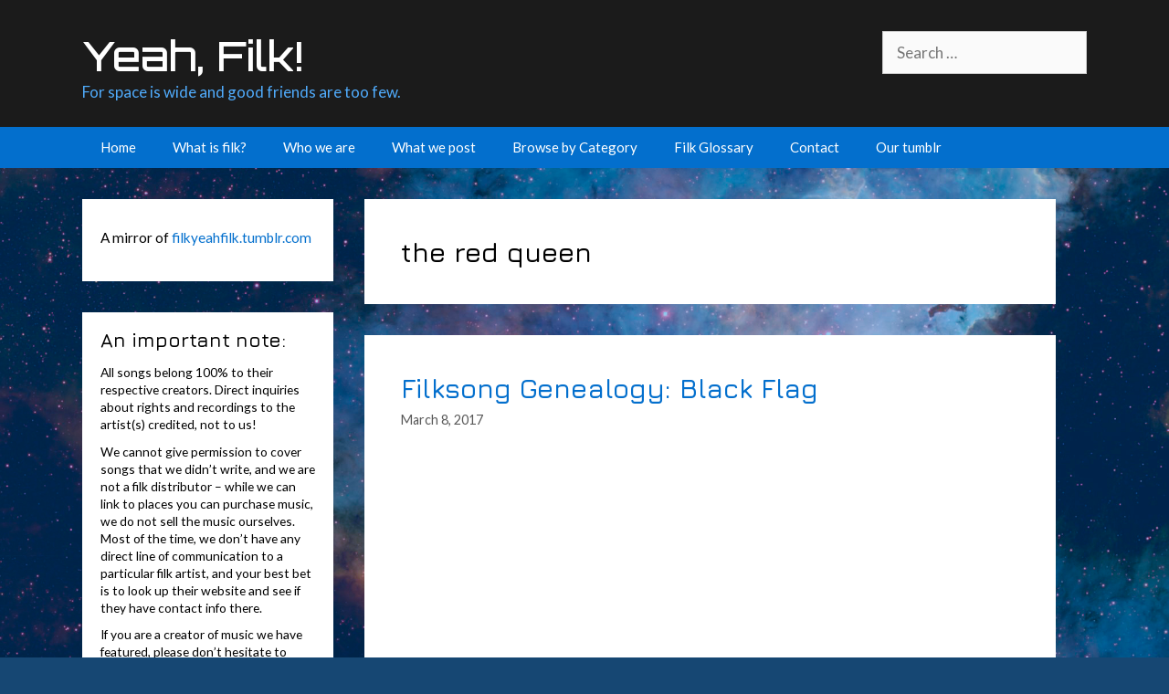

--- FILE ---
content_type: text/html; charset=UTF-8
request_url: https://filkyeahfilk.com/tag/the-red-queen/
body_size: 15489
content:
<!DOCTYPE html>
<html lang="en-US">
<head>
	<meta charset="UTF-8">
	<link rel="profile" href="https://gmpg.org/xfn/11">
	<title>the red queen &#8211; Yeah, Filk!</title>
<meta name='robots' content='max-image-preview:large' />
<meta name="viewport" content="width=device-width, initial-scale=1"><link rel='dns-prefetch' href='//secure.gravatar.com' />
<link rel='dns-prefetch' href='//stats.wp.com' />
<link rel='dns-prefetch' href='//fonts.googleapis.com' />
<link rel='dns-prefetch' href='//v0.wordpress.com' />
<link href='https://fonts.gstatic.com' crossorigin rel='preconnect' />
<link rel='preconnect' href='//i0.wp.com' />
<link rel='preconnect' href='//c0.wp.com' />
<link rel="alternate" type="application/rss+xml" title="Yeah, Filk! &raquo; Feed" href="https://filkyeahfilk.com/feed/" />
<link rel="alternate" type="application/rss+xml" title="Yeah, Filk! &raquo; Comments Feed" href="https://filkyeahfilk.com/comments/feed/" />
<link rel="alternate" type="application/rss+xml" title="Yeah, Filk! &raquo; the red queen Tag Feed" href="https://filkyeahfilk.com/tag/the-red-queen/feed/" />
<style id='wp-img-auto-sizes-contain-inline-css'>
img:is([sizes=auto i],[sizes^="auto," i]){contain-intrinsic-size:3000px 1500px}
/*# sourceURL=wp-img-auto-sizes-contain-inline-css */
</style>
<link rel='stylesheet' id='generate-fonts-css' href='//fonts.googleapis.com/css?family=Lato:100,100italic,300,300italic,regular,italic,700,700italic,900,900italic|Jura:300,regular,500,600' media='all' />
<style id='wp-emoji-styles-inline-css'>

	img.wp-smiley, img.emoji {
		display: inline !important;
		border: none !important;
		box-shadow: none !important;
		height: 1em !important;
		width: 1em !important;
		margin: 0 0.07em !important;
		vertical-align: -0.1em !important;
		background: none !important;
		padding: 0 !important;
	}
/*# sourceURL=wp-emoji-styles-inline-css */
</style>
<style id='wp-block-library-inline-css'>
:root{--wp-block-synced-color:#7a00df;--wp-block-synced-color--rgb:122,0,223;--wp-bound-block-color:var(--wp-block-synced-color);--wp-editor-canvas-background:#ddd;--wp-admin-theme-color:#007cba;--wp-admin-theme-color--rgb:0,124,186;--wp-admin-theme-color-darker-10:#006ba1;--wp-admin-theme-color-darker-10--rgb:0,107,160.5;--wp-admin-theme-color-darker-20:#005a87;--wp-admin-theme-color-darker-20--rgb:0,90,135;--wp-admin-border-width-focus:2px}@media (min-resolution:192dpi){:root{--wp-admin-border-width-focus:1.5px}}.wp-element-button{cursor:pointer}:root .has-very-light-gray-background-color{background-color:#eee}:root .has-very-dark-gray-background-color{background-color:#313131}:root .has-very-light-gray-color{color:#eee}:root .has-very-dark-gray-color{color:#313131}:root .has-vivid-green-cyan-to-vivid-cyan-blue-gradient-background{background:linear-gradient(135deg,#00d084,#0693e3)}:root .has-purple-crush-gradient-background{background:linear-gradient(135deg,#34e2e4,#4721fb 50%,#ab1dfe)}:root .has-hazy-dawn-gradient-background{background:linear-gradient(135deg,#faaca8,#dad0ec)}:root .has-subdued-olive-gradient-background{background:linear-gradient(135deg,#fafae1,#67a671)}:root .has-atomic-cream-gradient-background{background:linear-gradient(135deg,#fdd79a,#004a59)}:root .has-nightshade-gradient-background{background:linear-gradient(135deg,#330968,#31cdcf)}:root .has-midnight-gradient-background{background:linear-gradient(135deg,#020381,#2874fc)}:root{--wp--preset--font-size--normal:16px;--wp--preset--font-size--huge:42px}.has-regular-font-size{font-size:1em}.has-larger-font-size{font-size:2.625em}.has-normal-font-size{font-size:var(--wp--preset--font-size--normal)}.has-huge-font-size{font-size:var(--wp--preset--font-size--huge)}.has-text-align-center{text-align:center}.has-text-align-left{text-align:left}.has-text-align-right{text-align:right}.has-fit-text{white-space:nowrap!important}#end-resizable-editor-section{display:none}.aligncenter{clear:both}.items-justified-left{justify-content:flex-start}.items-justified-center{justify-content:center}.items-justified-right{justify-content:flex-end}.items-justified-space-between{justify-content:space-between}.screen-reader-text{border:0;clip-path:inset(50%);height:1px;margin:-1px;overflow:hidden;padding:0;position:absolute;width:1px;word-wrap:normal!important}.screen-reader-text:focus{background-color:#ddd;clip-path:none;color:#444;display:block;font-size:1em;height:auto;left:5px;line-height:normal;padding:15px 23px 14px;text-decoration:none;top:5px;width:auto;z-index:100000}html :where(.has-border-color){border-style:solid}html :where([style*=border-top-color]){border-top-style:solid}html :where([style*=border-right-color]){border-right-style:solid}html :where([style*=border-bottom-color]){border-bottom-style:solid}html :where([style*=border-left-color]){border-left-style:solid}html :where([style*=border-width]){border-style:solid}html :where([style*=border-top-width]){border-top-style:solid}html :where([style*=border-right-width]){border-right-style:solid}html :where([style*=border-bottom-width]){border-bottom-style:solid}html :where([style*=border-left-width]){border-left-style:solid}html :where(img[class*=wp-image-]){height:auto;max-width:100%}:where(figure){margin:0 0 1em}html :where(.is-position-sticky){--wp-admin--admin-bar--position-offset:var(--wp-admin--admin-bar--height,0px)}@media screen and (max-width:600px){html :where(.is-position-sticky){--wp-admin--admin-bar--position-offset:0px}}

/*# sourceURL=wp-block-library-inline-css */
</style><link rel='stylesheet' id='mediaelement-css' href='https://c0.wp.com/c/6.9/wp-includes/js/mediaelement/mediaelementplayer-legacy.min.css' media='all' />
<link rel='stylesheet' id='wp-mediaelement-css' href='https://c0.wp.com/c/6.9/wp-includes/js/mediaelement/wp-mediaelement.min.css' media='all' />
<style id='global-styles-inline-css'>
:root{--wp--preset--aspect-ratio--square: 1;--wp--preset--aspect-ratio--4-3: 4/3;--wp--preset--aspect-ratio--3-4: 3/4;--wp--preset--aspect-ratio--3-2: 3/2;--wp--preset--aspect-ratio--2-3: 2/3;--wp--preset--aspect-ratio--16-9: 16/9;--wp--preset--aspect-ratio--9-16: 9/16;--wp--preset--color--black: #000000;--wp--preset--color--cyan-bluish-gray: #abb8c3;--wp--preset--color--white: #ffffff;--wp--preset--color--pale-pink: #f78da7;--wp--preset--color--vivid-red: #cf2e2e;--wp--preset--color--luminous-vivid-orange: #ff6900;--wp--preset--color--luminous-vivid-amber: #fcb900;--wp--preset--color--light-green-cyan: #7bdcb5;--wp--preset--color--vivid-green-cyan: #00d084;--wp--preset--color--pale-cyan-blue: #8ed1fc;--wp--preset--color--vivid-cyan-blue: #0693e3;--wp--preset--color--vivid-purple: #9b51e0;--wp--preset--color--contrast: var(--contrast);--wp--preset--color--contrast-2: var(--contrast-2);--wp--preset--color--contrast-3: var(--contrast-3);--wp--preset--color--base: var(--base);--wp--preset--color--base-2: var(--base-2);--wp--preset--color--base-3: var(--base-3);--wp--preset--color--accent: var(--accent);--wp--preset--gradient--vivid-cyan-blue-to-vivid-purple: linear-gradient(135deg,rgb(6,147,227) 0%,rgb(155,81,224) 100%);--wp--preset--gradient--light-green-cyan-to-vivid-green-cyan: linear-gradient(135deg,rgb(122,220,180) 0%,rgb(0,208,130) 100%);--wp--preset--gradient--luminous-vivid-amber-to-luminous-vivid-orange: linear-gradient(135deg,rgb(252,185,0) 0%,rgb(255,105,0) 100%);--wp--preset--gradient--luminous-vivid-orange-to-vivid-red: linear-gradient(135deg,rgb(255,105,0) 0%,rgb(207,46,46) 100%);--wp--preset--gradient--very-light-gray-to-cyan-bluish-gray: linear-gradient(135deg,rgb(238,238,238) 0%,rgb(169,184,195) 100%);--wp--preset--gradient--cool-to-warm-spectrum: linear-gradient(135deg,rgb(74,234,220) 0%,rgb(151,120,209) 20%,rgb(207,42,186) 40%,rgb(238,44,130) 60%,rgb(251,105,98) 80%,rgb(254,248,76) 100%);--wp--preset--gradient--blush-light-purple: linear-gradient(135deg,rgb(255,206,236) 0%,rgb(152,150,240) 100%);--wp--preset--gradient--blush-bordeaux: linear-gradient(135deg,rgb(254,205,165) 0%,rgb(254,45,45) 50%,rgb(107,0,62) 100%);--wp--preset--gradient--luminous-dusk: linear-gradient(135deg,rgb(255,203,112) 0%,rgb(199,81,192) 50%,rgb(65,88,208) 100%);--wp--preset--gradient--pale-ocean: linear-gradient(135deg,rgb(255,245,203) 0%,rgb(182,227,212) 50%,rgb(51,167,181) 100%);--wp--preset--gradient--electric-grass: linear-gradient(135deg,rgb(202,248,128) 0%,rgb(113,206,126) 100%);--wp--preset--gradient--midnight: linear-gradient(135deg,rgb(2,3,129) 0%,rgb(40,116,252) 100%);--wp--preset--font-size--small: 13px;--wp--preset--font-size--medium: 20px;--wp--preset--font-size--large: 36px;--wp--preset--font-size--x-large: 42px;--wp--preset--spacing--20: 0.44rem;--wp--preset--spacing--30: 0.67rem;--wp--preset--spacing--40: 1rem;--wp--preset--spacing--50: 1.5rem;--wp--preset--spacing--60: 2.25rem;--wp--preset--spacing--70: 3.38rem;--wp--preset--spacing--80: 5.06rem;--wp--preset--shadow--natural: 6px 6px 9px rgba(0, 0, 0, 0.2);--wp--preset--shadow--deep: 12px 12px 50px rgba(0, 0, 0, 0.4);--wp--preset--shadow--sharp: 6px 6px 0px rgba(0, 0, 0, 0.2);--wp--preset--shadow--outlined: 6px 6px 0px -3px rgb(255, 255, 255), 6px 6px rgb(0, 0, 0);--wp--preset--shadow--crisp: 6px 6px 0px rgb(0, 0, 0);}:where(.is-layout-flex){gap: 0.5em;}:where(.is-layout-grid){gap: 0.5em;}body .is-layout-flex{display: flex;}.is-layout-flex{flex-wrap: wrap;align-items: center;}.is-layout-flex > :is(*, div){margin: 0;}body .is-layout-grid{display: grid;}.is-layout-grid > :is(*, div){margin: 0;}:where(.wp-block-columns.is-layout-flex){gap: 2em;}:where(.wp-block-columns.is-layout-grid){gap: 2em;}:where(.wp-block-post-template.is-layout-flex){gap: 1.25em;}:where(.wp-block-post-template.is-layout-grid){gap: 1.25em;}.has-black-color{color: var(--wp--preset--color--black) !important;}.has-cyan-bluish-gray-color{color: var(--wp--preset--color--cyan-bluish-gray) !important;}.has-white-color{color: var(--wp--preset--color--white) !important;}.has-pale-pink-color{color: var(--wp--preset--color--pale-pink) !important;}.has-vivid-red-color{color: var(--wp--preset--color--vivid-red) !important;}.has-luminous-vivid-orange-color{color: var(--wp--preset--color--luminous-vivid-orange) !important;}.has-luminous-vivid-amber-color{color: var(--wp--preset--color--luminous-vivid-amber) !important;}.has-light-green-cyan-color{color: var(--wp--preset--color--light-green-cyan) !important;}.has-vivid-green-cyan-color{color: var(--wp--preset--color--vivid-green-cyan) !important;}.has-pale-cyan-blue-color{color: var(--wp--preset--color--pale-cyan-blue) !important;}.has-vivid-cyan-blue-color{color: var(--wp--preset--color--vivid-cyan-blue) !important;}.has-vivid-purple-color{color: var(--wp--preset--color--vivid-purple) !important;}.has-black-background-color{background-color: var(--wp--preset--color--black) !important;}.has-cyan-bluish-gray-background-color{background-color: var(--wp--preset--color--cyan-bluish-gray) !important;}.has-white-background-color{background-color: var(--wp--preset--color--white) !important;}.has-pale-pink-background-color{background-color: var(--wp--preset--color--pale-pink) !important;}.has-vivid-red-background-color{background-color: var(--wp--preset--color--vivid-red) !important;}.has-luminous-vivid-orange-background-color{background-color: var(--wp--preset--color--luminous-vivid-orange) !important;}.has-luminous-vivid-amber-background-color{background-color: var(--wp--preset--color--luminous-vivid-amber) !important;}.has-light-green-cyan-background-color{background-color: var(--wp--preset--color--light-green-cyan) !important;}.has-vivid-green-cyan-background-color{background-color: var(--wp--preset--color--vivid-green-cyan) !important;}.has-pale-cyan-blue-background-color{background-color: var(--wp--preset--color--pale-cyan-blue) !important;}.has-vivid-cyan-blue-background-color{background-color: var(--wp--preset--color--vivid-cyan-blue) !important;}.has-vivid-purple-background-color{background-color: var(--wp--preset--color--vivid-purple) !important;}.has-black-border-color{border-color: var(--wp--preset--color--black) !important;}.has-cyan-bluish-gray-border-color{border-color: var(--wp--preset--color--cyan-bluish-gray) !important;}.has-white-border-color{border-color: var(--wp--preset--color--white) !important;}.has-pale-pink-border-color{border-color: var(--wp--preset--color--pale-pink) !important;}.has-vivid-red-border-color{border-color: var(--wp--preset--color--vivid-red) !important;}.has-luminous-vivid-orange-border-color{border-color: var(--wp--preset--color--luminous-vivid-orange) !important;}.has-luminous-vivid-amber-border-color{border-color: var(--wp--preset--color--luminous-vivid-amber) !important;}.has-light-green-cyan-border-color{border-color: var(--wp--preset--color--light-green-cyan) !important;}.has-vivid-green-cyan-border-color{border-color: var(--wp--preset--color--vivid-green-cyan) !important;}.has-pale-cyan-blue-border-color{border-color: var(--wp--preset--color--pale-cyan-blue) !important;}.has-vivid-cyan-blue-border-color{border-color: var(--wp--preset--color--vivid-cyan-blue) !important;}.has-vivid-purple-border-color{border-color: var(--wp--preset--color--vivid-purple) !important;}.has-vivid-cyan-blue-to-vivid-purple-gradient-background{background: var(--wp--preset--gradient--vivid-cyan-blue-to-vivid-purple) !important;}.has-light-green-cyan-to-vivid-green-cyan-gradient-background{background: var(--wp--preset--gradient--light-green-cyan-to-vivid-green-cyan) !important;}.has-luminous-vivid-amber-to-luminous-vivid-orange-gradient-background{background: var(--wp--preset--gradient--luminous-vivid-amber-to-luminous-vivid-orange) !important;}.has-luminous-vivid-orange-to-vivid-red-gradient-background{background: var(--wp--preset--gradient--luminous-vivid-orange-to-vivid-red) !important;}.has-very-light-gray-to-cyan-bluish-gray-gradient-background{background: var(--wp--preset--gradient--very-light-gray-to-cyan-bluish-gray) !important;}.has-cool-to-warm-spectrum-gradient-background{background: var(--wp--preset--gradient--cool-to-warm-spectrum) !important;}.has-blush-light-purple-gradient-background{background: var(--wp--preset--gradient--blush-light-purple) !important;}.has-blush-bordeaux-gradient-background{background: var(--wp--preset--gradient--blush-bordeaux) !important;}.has-luminous-dusk-gradient-background{background: var(--wp--preset--gradient--luminous-dusk) !important;}.has-pale-ocean-gradient-background{background: var(--wp--preset--gradient--pale-ocean) !important;}.has-electric-grass-gradient-background{background: var(--wp--preset--gradient--electric-grass) !important;}.has-midnight-gradient-background{background: var(--wp--preset--gradient--midnight) !important;}.has-small-font-size{font-size: var(--wp--preset--font-size--small) !important;}.has-medium-font-size{font-size: var(--wp--preset--font-size--medium) !important;}.has-large-font-size{font-size: var(--wp--preset--font-size--large) !important;}.has-x-large-font-size{font-size: var(--wp--preset--font-size--x-large) !important;}
/*# sourceURL=global-styles-inline-css */
</style>

<style id='classic-theme-styles-inline-css'>
/*! This file is auto-generated */
.wp-block-button__link{color:#fff;background-color:#32373c;border-radius:9999px;box-shadow:none;text-decoration:none;padding:calc(.667em + 2px) calc(1.333em + 2px);font-size:1.125em}.wp-block-file__button{background:#32373c;color:#fff;text-decoration:none}
/*# sourceURL=/wp-includes/css/classic-themes.min.css */
</style>
<link rel='stylesheet' id='sow-accordion-default-e175e309013f-css' href='https://filkyeahfilk.com/wp-content/uploads/siteorigin-widgets/sow-accordion-default-e175e309013f.css?ver=6.9' media='all' />
<link rel='stylesheet' id='generate-style-css' href='https://filkyeahfilk.com/wp-content/themes/generatepress/assets/css/all.min.css?ver=3.1.3' media='all' />
<style id='generate-style-inline-css'>
body{background-color:#1b1b1b;color:#000000;}a{color:#036fcd;}a:hover, a:focus, a:active{color:#000000;}body .grid-container{max-width:1100px;}.wp-block-group__inner-container{max-width:1100px;margin-left:auto;margin-right:auto;}.generate-back-to-top{font-size:20px;border-radius:3px;position:fixed;bottom:30px;right:30px;line-height:40px;width:40px;text-align:center;z-index:10;transition:opacity 300ms ease-in-out;}:root{--contrast:#222222;--contrast-2:#575760;--contrast-3:#b2b2be;--base:#f0f0f0;--base-2:#f7f8f9;--base-3:#ffffff;--accent:#1e73be;}.has-contrast-color{color:#222222;}.has-contrast-background-color{background-color:#222222;}.has-contrast-2-color{color:#575760;}.has-contrast-2-background-color{background-color:#575760;}.has-contrast-3-color{color:#b2b2be;}.has-contrast-3-background-color{background-color:#b2b2be;}.has-base-color{color:#f0f0f0;}.has-base-background-color{background-color:#f0f0f0;}.has-base-2-color{color:#f7f8f9;}.has-base-2-background-color{background-color:#f7f8f9;}.has-base-3-color{color:#ffffff;}.has-base-3-background-color{background-color:#ffffff;}.has-accent-color{color:#1e73be;}.has-accent-background-color{background-color:#1e73be;}body, button, input, select, textarea{font-family:"Lato", sans-serif;}body{line-height:1.5;}.entry-content > [class*="wp-block-"]:not(:last-child){margin-bottom:1.5em;}.main-title{font-size:45px;}.main-navigation .main-nav ul ul li a{font-size:14px;}.sidebar .widget, .footer-widgets .widget{font-size:17px;}h1{font-family:"Jura", sans-serif;font-weight:600;font-size:30px;}h2{font-family:"Jura", sans-serif;font-weight:600;font-size:30px;}h3{font-family:"Jura", sans-serif;font-weight:600;font-size:20px;}h4{font-size:inherit;}h5{font-size:inherit;}@media (max-width:768px){.main-title{font-size:30px;}h1{font-size:30px;}h2{font-size:25px;}}.top-bar{background-color:#636363;color:#ffffff;}.top-bar a{color:#ffffff;}.top-bar a:hover{color:#303030;}.site-header{background-color:#ffffff;color:#3a3a3a;}.site-header a{color:#3a3a3a;}.main-title a,.main-title a:hover{color:#222222;}.site-description{color:#757575;}.main-navigation,.main-navigation ul ul{background-color:#222222;}.main-navigation .main-nav ul li a, .main-navigation .menu-toggle, .main-navigation .menu-bar-items{color:#ffffff;}.main-navigation .main-nav ul li:not([class*="current-menu-"]):hover > a, .main-navigation .main-nav ul li:not([class*="current-menu-"]):focus > a, .main-navigation .main-nav ul li.sfHover:not([class*="current-menu-"]) > a, .main-navigation .menu-bar-item:hover > a, .main-navigation .menu-bar-item.sfHover > a{color:#ffffff;background-color:#3f3f3f;}button.menu-toggle:hover,button.menu-toggle:focus,.main-navigation .mobile-bar-items a,.main-navigation .mobile-bar-items a:hover,.main-navigation .mobile-bar-items a:focus{color:#ffffff;}.main-navigation .main-nav ul li[class*="current-menu-"] > a{color:#ffffff;background-color:#3f3f3f;}.navigation-search input[type="search"],.navigation-search input[type="search"]:active, .navigation-search input[type="search"]:focus, .main-navigation .main-nav ul li.search-item.active > a, .main-navigation .menu-bar-items .search-item.active > a{color:#ffffff;background-color:#3f3f3f;}.main-navigation ul ul{background-color:#3f3f3f;}.main-navigation .main-nav ul ul li a{color:#ffffff;}.main-navigation .main-nav ul ul li:not([class*="current-menu-"]):hover > a,.main-navigation .main-nav ul ul li:not([class*="current-menu-"]):focus > a, .main-navigation .main-nav ul ul li.sfHover:not([class*="current-menu-"]) > a{color:#ffffff;background-color:#4f4f4f;}.main-navigation .main-nav ul ul li[class*="current-menu-"] > a{color:#ffffff;background-color:#4f4f4f;}.separate-containers .inside-article, .separate-containers .comments-area, .separate-containers .page-header, .one-container .container, .separate-containers .paging-navigation, .inside-page-header{background-color:#ffffff;}.entry-meta{color:#595959;}.entry-meta a{color:#595959;}.entry-meta a:hover{color:#1e73be;}.sidebar .widget{background-color:#ffffff;}.sidebar .widget .widget-title{color:#000000;}.footer-widgets{background-color:#ffffff;}.footer-widgets .widget-title{color:#000000;}.site-info{color:#ffffff;background-color:#222222;}.site-info a{color:#ffffff;}.site-info a:hover{color:#606060;}.footer-bar .widget_nav_menu .current-menu-item a{color:#606060;}input[type="text"],input[type="email"],input[type="url"],input[type="password"],input[type="search"],input[type="tel"],input[type="number"],textarea,select{color:#666666;background-color:#fafafa;border-color:#cccccc;}input[type="text"]:focus,input[type="email"]:focus,input[type="url"]:focus,input[type="password"]:focus,input[type="search"]:focus,input[type="tel"]:focus,input[type="number"]:focus,textarea:focus,select:focus{color:#666666;background-color:#ffffff;border-color:#bfbfbf;}button,html input[type="button"],input[type="reset"],input[type="submit"],a.button,a.wp-block-button__link:not(.has-background){color:#ffffff;background-color:#666666;}button:hover,html input[type="button"]:hover,input[type="reset"]:hover,input[type="submit"]:hover,a.button:hover,button:focus,html input[type="button"]:focus,input[type="reset"]:focus,input[type="submit"]:focus,a.button:focus,a.wp-block-button__link:not(.has-background):active,a.wp-block-button__link:not(.has-background):focus,a.wp-block-button__link:not(.has-background):hover{color:#ffffff;background-color:#3f3f3f;}a.generate-back-to-top{background-color:rgba( 0,0,0,0.4 );color:#ffffff;}a.generate-back-to-top:hover,a.generate-back-to-top:focus{background-color:rgba( 0,0,0,0.6 );color:#ffffff;}@media (max-width:768px){.main-navigation .menu-bar-item:hover > a, .main-navigation .menu-bar-item.sfHover > a{background:none;color:#ffffff;}}.inside-top-bar{padding:10px;}.inside-header{padding:40px;}.site-main .wp-block-group__inner-container{padding:40px;}.entry-content .alignwide, body:not(.no-sidebar) .entry-content .alignfull{margin-left:-40px;width:calc(100% + 80px);max-width:calc(100% + 80px);}.rtl .menu-item-has-children .dropdown-menu-toggle{padding-left:20px;}.rtl .main-navigation .main-nav ul li.menu-item-has-children > a{padding-right:20px;}.site-info{padding:20px;}@media (max-width:768px){.separate-containers .inside-article, .separate-containers .comments-area, .separate-containers .page-header, .separate-containers .paging-navigation, .one-container .site-content, .inside-page-header{padding:30px;}.site-main .wp-block-group__inner-container{padding:30px;}.site-info{padding-right:10px;padding-left:10px;}.entry-content .alignwide, body:not(.no-sidebar) .entry-content .alignfull{margin-left:-30px;width:calc(100% + 60px);max-width:calc(100% + 60px);}}.one-container .sidebar .widget{padding:0px;}/* End cached CSS */@media (max-width:768px){.main-navigation .menu-toggle,.main-navigation .mobile-bar-items,.sidebar-nav-mobile:not(#sticky-placeholder){display:block;}.main-navigation ul,.gen-sidebar-nav{display:none;}[class*="nav-float-"] .site-header .inside-header > *{float:none;clear:both;}}
/*# sourceURL=generate-style-inline-css */
</style>
<link rel='stylesheet' id='generate-font-icons-css' href='https://filkyeahfilk.com/wp-content/themes/generatepress/assets/css/components/font-icons.min.css?ver=3.1.3' media='all' />
<link rel='stylesheet' id='font-awesome-css' href='https://filkyeahfilk.com/wp-content/themes/generatepress/assets/css/components/font-awesome.min.css?ver=4.7' media='all' />
<script src="https://c0.wp.com/c/6.9/wp-includes/js/jquery/jquery.min.js" id="jquery-core-js"></script>
<script src="https://c0.wp.com/c/6.9/wp-includes/js/jquery/jquery-migrate.min.js" id="jquery-migrate-js"></script>
<script id="sow-accordion-js-extra">
var sowAccordion = {"scrollto_after_change":"1","scrollto_offset":"90"};
//# sourceURL=sow-accordion-js-extra
</script>
<script src="https://filkyeahfilk.com/wp-content/plugins/so-widgets-bundle/widgets/accordion/js/accordion.min.js?ver=1.70.3" id="sow-accordion-js"></script>
<link rel="https://api.w.org/" href="https://filkyeahfilk.com/wp-json/" /><link rel="alternate" title="JSON" type="application/json" href="https://filkyeahfilk.com/wp-json/wp/v2/tags/1883" /><link rel="EditURI" type="application/rsd+xml" title="RSD" href="https://filkyeahfilk.com/xmlrpc.php?rsd" />
<meta name="generator" content="WordPress 6.9" />
	<style>img#wpstats{display:none}</style>
		
<!-- Jetpack Open Graph Tags -->
<meta property="og:type" content="website" />
<meta property="og:title" content="the red queen &#8211; Yeah, Filk!" />
<meta property="og:url" content="https://filkyeahfilk.com/tag/the-red-queen/" />
<meta property="og:site_name" content="Yeah, Filk!" />
<meta property="og:image" content="https://i0.wp.com/filkyeahfilk.com/wp-content/uploads/2018/12/cropped-peglogo2.png?fit=512%2C512&#038;ssl=1" />
<meta property="og:image:width" content="512" />
<meta property="og:image:height" content="512" />
<meta property="og:image:alt" content="" />
<meta property="og:locale" content="en_US" />

<!-- End Jetpack Open Graph Tags -->
<link rel="icon" href="https://i0.wp.com/filkyeahfilk.com/wp-content/uploads/2018/12/cropped-peglogo2.png?fit=32%2C32&#038;ssl=1" sizes="32x32" />
<link rel="icon" href="https://i0.wp.com/filkyeahfilk.com/wp-content/uploads/2018/12/cropped-peglogo2.png?fit=192%2C192&#038;ssl=1" sizes="192x192" />
<link rel="apple-touch-icon" href="https://i0.wp.com/filkyeahfilk.com/wp-content/uploads/2018/12/cropped-peglogo2.png?fit=180%2C180&#038;ssl=1" />
<meta name="msapplication-TileImage" content="https://i0.wp.com/filkyeahfilk.com/wp-content/uploads/2018/12/cropped-peglogo2.png?fit=270%2C270&#038;ssl=1" />
		<style id="wp-custom-css">
			@import url('https://fonts.googleapis.com/css?family=Orbitron:500');

body {
  background: #164773 url('https://filkyeahfilk.com/wp-content/uploads/2018/12/nebulaforbackground.jpg') no-repeat fixed;
  background-size: cover;
}

.site-header,
.footer-widgets,
.site-info {
  background-color: #1b1b1b;
}

.main-title a,
.site-header a,
.site-header a:visited,
.footer-widgets a,
.footer-widgets a:visited {
  color: white;
}

.main-title a:hover,
.site-description,
.footer-widgets .widget-title,
.footer-widgets a:hover,
.site-info {
  color: #50abfb;
}

.main-navigation,
button,
html input[type="button"],
input[type="reset"],
input[type="submit"],
a.button,
a.button:visited,
a.wp-block-button__link:not(.has-background) {
  background-color: #036fcd;
}

.main-navigation .main-nav ul li[class*="current-menu-"] > a,
.main-navigation .main-nav ul li[class*="current-menu-"] > a:hover {
  background-color: #1b1b1b;
}

.main-navigation .main-nav ul li a:hover,
button:hover,
html input[type="button"]:hover,
input[type="reset"]:hover,
input[type="submit"]:hover {
  background-color: #014580;
}

.main-title {
  font-family: "Orbitron", sans-serif;
  font-weight: 500;
}

blockquote {
  color: black;
  font-size: 1em;
  line-height: 1.5;
  font-style: inherit;
  border-left: solid 1px rgba(0,0,0,.13);
  padding: 0 1em;
  margin: 1em 0 1em .5em;
}

p {
  margin: 0.75em 0;
}

h1,
h2 {
  font-size: 1.75em;
}

h3 {
  font-size: 1.25em;
}

.site-description {
  font-size: 1em;
}

.inside-header {
  padding: 2em 1.5em 1.5em;
}

.site-info {
  padding-top: 0;
}

.widget-area .widget {
  padding: 20px;
}

.footer-widgets {
  padding: 1.5em;
}

.widget-title {
  margin-bottom: 0.5em;
  font-weight: 600;
  font-size: 1.25em;
	line-height: 1;
	padding:0;
}

.sidebar .widget p {
  font-size: 0.9em;
}

span.byline,
.byline,
.single .byline,
.group-blog .byline {
  display: none;
}

.separate-containers .inside-article {
  padding: 2.5;
}

.main-navigation .main-nav ul li a {
  line-height: 3em;
}

.left-sidebar.separate-containers .site-main {
  margin: 2em;
}

.separate-containers .inside-left-sidebar {
  margin-top: 2em;
}

.separate-containers .widget,
.separate-containers .site-main>* {
  margin-bottom: 2em;
}

.widget ul li {
  list-style-type: none;
  position: relative;
  padding-bottom: 5px;
  padding-right: 1em;
}

#browse-categories .widget-title {
  display: none;
}

div.so-panel.widget{
	padding: 0;
}

div.so-widget-sow-accordion-default-e175e309013f .sow-accordion .sow-accordion-panel .sow-accordion-panel-content .sow-accordion-panel-border {
	padding: 0px 10px 10px;
	font-size: 0.95em;
	line-height: 1.3;
}

div.so-widget-sow-accordion-default-e175e309013f .sow-accordion .sow-accordion-panel .sow-accordion-panel-header{
	padding: 10px;
	line-height: 1.2;
	font-size: 0.95em;
	font-weight: bold;
}

#sidebar-ko-fi {
	margin-bottom: 1em;
}

#sidebar-ko-fi div.btn-container {
	width: 100%;
	text-align: center;
}

#sidebar-ko-fi  a.kofi-button {
	border-radius: 0px;
	padding-bottom: 1em;
}
#sidebartext {
	margin-top:1em;
	font-size: 0.9em;
	line-height: 1.4;
}

@media (max-width: 768px) {
	#sidebar-ko-fi div.btn-container {
	text-align: left;
}
	
}		</style>
		<link rel='stylesheet' id='siteorigin-panels-front-css' href='https://filkyeahfilk.com/wp-content/plugins/siteorigin-panels/css/front-flex.min.css?ver=2.33.4' media='all' />
</head>

<body class="archive tag tag-the-red-queen tag-1883 wp-embed-responsive wp-theme-generatepress left-sidebar nav-below-header separate-containers fluid-header active-footer-widgets-1 nav-aligned-left header-aligned-left dropdown-hover" itemtype="https://schema.org/Blog" itemscope>
	<a class="screen-reader-text skip-link" href="#content" title="Skip to content">Skip to content</a>		<header class="site-header" id="masthead" aria-label="Site"  itemtype="https://schema.org/WPHeader" itemscope>
			<div class="inside-header grid-container grid-parent">
							<div class="header-widget">
				<aside id="search-10" class="widget inner-padding widget_search"><form method="get" class="search-form" action="https://filkyeahfilk.com/">
	<label>
		<span class="screen-reader-text">Search for:</span>
		<input type="search" class="search-field" placeholder="Search &hellip;" value="" name="s" title="Search for:">
	</label>
	<input type="submit" class="search-submit" value="Search"></form>
</aside>			</div>
			<div class="site-branding">
						<p class="main-title" itemprop="headline">
					<a href="https://filkyeahfilk.com/" rel="home">
						Yeah, Filk!
					</a>
				</p>
						<p class="site-description" itemprop="description">
					For space is wide and good friends are too few.
				</p>
					</div>			</div>
		</header>
				<nav class="main-navigation sub-menu-right" id="site-navigation" aria-label="Primary"  itemtype="https://schema.org/SiteNavigationElement" itemscope>
			<div class="inside-navigation grid-container grid-parent">
								<button class="menu-toggle" aria-controls="primary-menu" aria-expanded="false">
					<span class="mobile-menu">Menu</span>				</button>
				<div id="primary-menu" class="main-nav"><ul id="menu-main-menu" class=" menu sf-menu"><li id="menu-item-2648" class="menu-item menu-item-type-custom menu-item-object-custom menu-item-home menu-item-2648"><a href="http://filkyeahfilk.com/">Home</a></li>
<li id="menu-item-9812" class="menu-item menu-item-type-post_type menu-item-object-page menu-item-9812"><a href="https://filkyeahfilk.com/what-is-filk/">What is filk?</a></li>
<li id="menu-item-8658" class="menu-item menu-item-type-post_type menu-item-object-page menu-item-8658"><a href="https://filkyeahfilk.com/who-we-are/">Who we are</a></li>
<li id="menu-item-2650" class="menu-item menu-item-type-post_type menu-item-object-page menu-item-2650"><a href="https://filkyeahfilk.com/what-we-post/">What we post</a></li>
<li id="menu-item-9703" class="menu-item menu-item-type-post_type menu-item-object-page menu-item-9703"><a href="https://filkyeahfilk.com/categories/">Browse by Category</a></li>
<li id="menu-item-2651" class="menu-item menu-item-type-post_type menu-item-object-page menu-item-2651"><a href="https://filkyeahfilk.com/glossary/">Filk Glossary</a></li>
<li id="menu-item-2652" class="menu-item menu-item-type-post_type menu-item-object-page menu-item-2652"><a href="https://filkyeahfilk.com/contact/">Contact</a></li>
<li id="menu-item-2653" class="menu-item menu-item-type-custom menu-item-object-custom menu-item-2653"><a target="_blank" href="http://filkyeahfilk.tumblr.com/">Our tumblr</a></li>
</ul></div>			</div>
		</nav>
		
	<div class="site grid-container container hfeed grid-parent" id="page">
				<div class="site-content" id="content">
			
	<div class="content-area grid-parent mobile-grid-100 push-25 grid-75 tablet-push-25 tablet-grid-75" id="primary">
		<main class="site-main" id="main">
					<header class="page-header" aria-label="Page">
			
			<h1 class="page-title">
				the red queen			</h1>

					</header>
		<article id="post-2385" class="post-2385 post type-post status-publish format-standard hentry category-comedy category-filk category-filksong-genealogy category-history category-parody category-pirates tag-annwn tag-black-flag tag-bob-kanefsky tag-the-red-queen" itemtype="https://schema.org/CreativeWork" itemscope>
	<div class="inside-article">
					<header class="entry-header" aria-label="Content">
				<h2 class="entry-title" itemprop="headline"><a href="https://filkyeahfilk.com/2017/03/08/and-youll-regret-that-ever-you-fed-at-the-board-2/" rel="bookmark">Filksong Genealogy: Black Flag</a></h2>		<div class="entry-meta">
			<span class="posted-on"><time class="updated" datetime="2018-12-02T04:25:33-06:00" itemprop="dateModified">December 2, 2018</time><time class="entry-date published" datetime="2017-03-08T17:50:42-06:00" itemprop="datePublished">March 8, 2017</time></span> <span class="byline">by <span class="author vcard" itemprop="author" itemtype="https://schema.org/Person" itemscope><a class="url fn n" href="https://filkyeahfilk.com/author/axonsandsynapses/" title="View all posts by axonsandsynapses" rel="author" itemprop="url"><span class="author-name" itemprop="name">axonsandsynapses</span></a></span></span> 		</div>
					</header>
			
			<div class="entry-content" itemprop="text">
				<p><iframe title="The Red Queen" width="825" height="619" src="https://www.youtube.com/embed/oUzEb61sBrc?feature=oembed" frameborder="0" allow="accelerometer; autoplay; clipboard-write; encrypted-media; gyroscope; picture-in-picture; web-share" referrerpolicy="strict-origin-when-cross-origin" allowfullscreen></iframe></p>
<figure class="tmblr-embed tmblr-full"><iframe title="Black Flag" width="825" height="619" src="https://www.youtube.com/embed/80RtFMz0j0I?feature=oembed" frameborder="0" allow="accelerometer; autoplay; clipboard-write; encrypted-media; gyroscope; picture-in-picture; web-share" referrerpolicy="strict-origin-when-cross-origin" allowfullscreen></iframe></figure>
<blockquote><p><i>And you’ll regret that ever you fed<br />
At the board of Anne Bonny…</i></p></blockquote>
<p>A very earnest song about pirates (<a href="http://annwn.nithaus.org/lyrics/red_queen" target="_blank" rel="noopener noreferrer">lyrics</a>) by Annwn, and one to the same tune, performed by the same band, but with <a href="http://songworm.com/lyrics/songworm-parody/BlackFlag.html" target="_blank" rel="noopener noreferrer">lyrics</a> by Bob Kanefesky, which is…earnest in its own way.  Take care among pirates, they rarely wash the dishes.<br />
From the liner notes of the <i>Roundworm</i> album:  “<b>whey hay</b> (/hwA ‘hA/) n. a fibrous yellow mold (Coloropus yukosporus) commonly found on expired cottage cheese. See also <b>dairy down</b>.”<br />
Content warning, in case the above isn’t enough: the second song is about very, <i>very</i> unsanitary kitchen conditions.<br />
(Series: <a href="http://filkyeahfilk.tumblr.com/tagged/filksong-genealogy" target="_blank" rel="noopener noreferrer">Filksong Genealogy</a>)<br />
&nbsp;</p>
<div class="attribution">(Source: <a href="https://www.youtube.com/">https://www.youtube.com/</a>)</div>
			</div>

					<footer class="entry-meta" aria-label="Entry meta">
			<span class="cat-links"><span class="screen-reader-text">Categories </span><a href="https://filkyeahfilk.com/category/comedy/" rel="category tag">comedy</a>, <a href="https://filkyeahfilk.com/category/filk/" rel="category tag">filk</a>, <a href="https://filkyeahfilk.com/category/filk-history/filksong-genealogy/" rel="category tag">filksong genealogy</a>, <a href="https://filkyeahfilk.com/category/history/" rel="category tag">history</a>, <a href="https://filkyeahfilk.com/category/parody/" rel="category tag">parody</a>, <a href="https://filkyeahfilk.com/category/sea-songs/pirates/" rel="category tag">pirates</a></span> <span class="tags-links"><span class="screen-reader-text">Tags </span><a href="https://filkyeahfilk.com/tag/annwn/" rel="tag">annwn</a>, <a href="https://filkyeahfilk.com/tag/black-flag/" rel="tag">black flag</a>, <a href="https://filkyeahfilk.com/tag/bob-kanefsky/" rel="tag">bob kanefsky</a>, <a href="https://filkyeahfilk.com/tag/the-red-queen/" rel="tag">the red queen</a></span> <span class="comments-link"><a href="https://filkyeahfilk.com/2017/03/08/and-youll-regret-that-ever-you-fed-at-the-board-2/#comments">1 Comment</a></span> 		</footer>
			</div>
</article>
<article id="post-527" class="post-527 post type-post status-publish format-standard hentry category-filk category-pirates category-sca tag-annwn tag-leigh-ann-hussey tag-the-red-queen" itemtype="https://schema.org/CreativeWork" itemscope>
	<div class="inside-article">
					<header class="entry-header" aria-label="Content">
				<h2 class="entry-title" itemprop="headline"><a href="https://filkyeahfilk.com/2015/08/04/with-a-black-flag-dancing-overhead-well-salt/" rel="bookmark">The Red Queen &#8211; Annwn</a></h2>		<div class="entry-meta">
			<span class="posted-on"><time class="entry-date published" datetime="2015-08-04T17:01:40-05:00" itemprop="datePublished">August 4, 2015</time></span> <span class="byline">by <span class="author vcard" itemprop="author" itemtype="https://schema.org/Person" itemscope><a class="url fn n" href="https://filkyeahfilk.com/author/axonsandsynapses/" title="View all posts by axonsandsynapses" rel="author" itemprop="url"><span class="author-name" itemprop="name">axonsandsynapses</span></a></span></span> 		</div>
					</header>
			
			<div class="entry-content" itemprop="text">
				<audio class="wp-audio-shortcode" id="audio-527-1" preload="none" style="width: 100%;" controls="controls"><source type="audio/mpeg" src="https://filkyeahfilk.files.wordpress.com/2015/08/tumblr_nsdbe3dryp1u2t8x2o1.mp3?_=1" /><a href="https://filkyeahfilk.files.wordpress.com/2015/08/tumblr_nsdbe3dryp1u2t8x2o1.mp3">https://filkyeahfilk.files.wordpress.com/2015/08/tumblr_nsdbe3dryp1u2t8x2o1.mp3</a></audio>
<blockquote><p>With a black flag dancing overhead,<br />
we’ll salt your beef with flying lead,<br />
and you’ll regret that ever you fed<br />
at the board of Anne Bonney.</p></blockquote>
<p>A good old-fashioned pirate song by Leigh Ann Hussey and Annwn.  Lyrics available <a href="http://annwn.nithaus.org/lyrics/red_queen" target="_blank">here</a></p>
			</div>

					<footer class="entry-meta" aria-label="Entry meta">
			<span class="cat-links"><span class="screen-reader-text">Categories </span><a href="https://filkyeahfilk.com/category/filk/" rel="category tag">filk</a>, <a href="https://filkyeahfilk.com/category/sea-songs/pirates/" rel="category tag">pirates</a>, <a href="https://filkyeahfilk.com/category/fandom/sca/" rel="category tag">sca</a></span> <span class="tags-links"><span class="screen-reader-text">Tags </span><a href="https://filkyeahfilk.com/tag/annwn/" rel="tag">annwn</a>, <a href="https://filkyeahfilk.com/tag/leigh-ann-hussey/" rel="tag">leigh ann hussey</a>, <a href="https://filkyeahfilk.com/tag/the-red-queen/" rel="tag">the red queen</a></span> <span class="comments-link"><a href="https://filkyeahfilk.com/2015/08/04/with-a-black-flag-dancing-overhead-well-salt/#respond">Leave a comment</a></span> 		</footer>
			</div>
</article>
		</main>
	</div>

	<div class="widget-area sidebar is-left-sidebar grid-25 tablet-grid-25 mobile-grid-100 grid-parent pull-75 tablet-pull-75" id="left-sidebar">
	<div class="inside-left-sidebar">
		<aside id="siteorigin-panels-builder-2" class="widget inner-padding widget_siteorigin-panels-builder"><div id="pl-w5dbb84caa3412"  class="panel-layout" ><div id="pg-w5dbb84caa3412-0"  class="panel-grid panel-no-style" ><div id="pgc-w5dbb84caa3412-0-0"  class="panel-grid-cell" ><div id="panel-w5dbb84caa3412-0-0-0" class="so-panel widget widget_text panel-first-child" data-index="0" >			<div class="textwidget"><p>A mirror of <a href="http://filkyeahfilk.tumblr.com">filkyeahfilk.tumblr.com</a></p>
</div>
		</div><div id="panel-w5dbb84caa3412-0-0-1" class="so-panel widget panel-last-child" data-index="1" ><div id="sidebar-ko-fi" class="panel-widget-style panel-widget-style-for-w5dbb84caa3412-0-0-1" ></div></div></div></div></div></aside><aside id="text-9" class="widget inner-padding widget_text"><h2 class="widget-title">An important note:</h2>			<div class="textwidget"><div id="sidebartext" class="textwidget">
<p>All songs belong 100% to their respective creators. Direct inquiries about rights and recordings to the artist(s) credited, not to us!</p>
<p>We cannot give permission to cover songs that we didn’t write, and we are not a filk distributor – while we can link to places you can purchase music, we do not sell the music ourselves. Most of the time, we don’t have any direct line of communication to a particular filk artist, and your best bet is to look up their website and see if they have contact info there.</p>
<p>If you are a creator of music we have featured, please don’t hesitate to contact us with corrections or if you would like us to take your work down.</p>
</div>
</div>
		</aside><aside id="categories-4" class="widget inner-padding widget_categories"><h2 class="widget-title">Categories</h2><form action="https://filkyeahfilk.com" method="get"><label class="screen-reader-text" for="cat">Categories</label><select  name='cat' id='cat' class='postform'>
	<option value='-1'>Select Category</option>
	<option class="level-0" value="2">animals</option>
	<option class="level-1" value="6">&nbsp;&nbsp;&nbsp;cats</option>
	<option class="level-0" value="3">animated television</option>
	<option class="level-1" value="22">&nbsp;&nbsp;&nbsp;gravity falls</option>
	<option class="level-0" value="4">announcements</option>
	<option class="level-0" value="5">asl</option>
	<option class="level-0" value="7">chords</option>
	<option class="level-0" value="8">comedy</option>
	<option class="level-0" value="9">comics</option>
	<option class="level-1" value="68">&nbsp;&nbsp;&nbsp;webcomics</option>
	<option class="level-0" value="2272">concerts</option>
	<option class="level-0" value="11">events</option>
	<option class="level-0" value="12">fandom</option>
	<option class="level-1" value="73">&nbsp;&nbsp;&nbsp;conventions</option>
	<option class="level-1" value="50">&nbsp;&nbsp;&nbsp;sca</option>
	<option class="level-0" value="13">fansong</option>
	<option class="level-0" value="14">fantasy</option>
	<option class="level-1" value="69">&nbsp;&nbsp;&nbsp;abhorsen</option>
	<option class="level-1" value="70">&nbsp;&nbsp;&nbsp;alice in wonderland</option>
	<option class="level-1" value="75">&nbsp;&nbsp;&nbsp;darkover</option>
	<option class="level-1" value="76">&nbsp;&nbsp;&nbsp;discworld</option>
	<option class="level-1" value="84">&nbsp;&nbsp;&nbsp;fairyland</option>
	<option class="level-1" value="20">&nbsp;&nbsp;&nbsp;game of thrones</option>
	<option class="level-1" value="23">&nbsp;&nbsp;&nbsp;harry potter</option>
	<option class="level-1" value="38">&nbsp;&nbsp;&nbsp;oathbound</option>
	<option class="level-1" value="39">&nbsp;&nbsp;&nbsp;october daye</option>
	<option class="level-1" value="60">&nbsp;&nbsp;&nbsp;supernatural</option>
	<option class="level-1" value="64">&nbsp;&nbsp;&nbsp;tolkien</option>
	<option class="level-1" value="66">&nbsp;&nbsp;&nbsp;urban fantasy</option>
	<option class="level-1" value="67">&nbsp;&nbsp;&nbsp;valdemar</option>
	<option class="level-0" value="15">feminism</option>
	<option class="level-0" value="16">filk</option>
	<option class="level-0" value="2271">filk &amp; fandom history</option>
	<option class="level-1" value="17">&nbsp;&nbsp;&nbsp;filksong genealogy</option>
	<option class="level-0" value="18">folklore &amp; fairytales</option>
	<option class="level-1" value="83">&nbsp;&nbsp;&nbsp;fairies</option>
	<option class="level-0" value="19">found filk</option>
	<option class="level-0" value="21">gaming</option>
	<option class="level-1" value="528">&nbsp;&nbsp;&nbsp;critical role</option>
	<option class="level-1" value="74">&nbsp;&nbsp;&nbsp;d&amp;d</option>
	<option class="level-1" value="79">&nbsp;&nbsp;&nbsp;dragon age</option>
	<option class="level-0" value="25">history</option>
	<option class="level-0" value="26">holidays</option>
	<option class="level-1" value="72">&nbsp;&nbsp;&nbsp;christmas</option>
	<option class="level-1" value="86">&nbsp;&nbsp;&nbsp;halloween</option>
	<option class="level-0" value="27">horror</option>
	<option class="level-1" value="31">&nbsp;&nbsp;&nbsp;lovecraft</option>
	<option class="level-1" value="65">&nbsp;&nbsp;&nbsp;undead</option>
	<option class="level-0" value="28">lgbt</option>
	<option class="level-0" value="29">links</option>
	<option class="level-0" value="30">love</option>
	<option class="level-0" value="32">metafilk</option>
	<option class="level-0" value="33">misc literature</option>
	<option class="level-0" value="34">murder &amp; related mayhem</option>
	<option class="level-0" value="35">music video</option>
	<option class="level-0" value="36">mythology &amp; religion</option>
	<option class="level-0" value="37">not filk</option>
	<option class="level-0" value="40">ose</option>
	<option class="level-0" value="41">parody</option>
	<option class="level-0" value="43">playlist</option>
	<option class="level-0" value="44">podcasts</option>
	<option class="level-1" value="62">&nbsp;&nbsp;&nbsp;the adventure zone</option>
	<option class="level-0" value="45">post apocalyptic</option>
	<option class="level-1" value="88">&nbsp;&nbsp;&nbsp;mad max</option>
	<option class="level-0" value="46">rap &amp; hip hop</option>
	<option class="level-0" value="47">real life</option>
	<option class="level-1" value="82">&nbsp;&nbsp;&nbsp;escapism</option>
	<option class="level-1" value="90">&nbsp;&nbsp;&nbsp;politics</option>
	<option class="level-1" value="91">&nbsp;&nbsp;&nbsp;protest songs</option>
	<option class="level-0" value="48">replies</option>
	<option class="level-0" value="49">rudyard kipling</option>
	<option class="level-0" value="51">science</option>
	<option class="level-0" value="52">science fiction</option>
	<option class="level-1" value="71">&nbsp;&nbsp;&nbsp;babylon 5</option>
	<option class="level-1" value="77">&nbsp;&nbsp;&nbsp;doctor who</option>
	<option class="level-1" value="78">&nbsp;&nbsp;&nbsp;dorsai</option>
	<option class="level-1" value="85">&nbsp;&nbsp;&nbsp;firefly</option>
	<option class="level-1" value="56">&nbsp;&nbsp;&nbsp;star trek</option>
	<option class="level-1" value="57">&nbsp;&nbsp;&nbsp;star wars</option>
	<option class="level-0" value="53">sea songs</option>
	<option class="level-1" value="89">&nbsp;&nbsp;&nbsp;pirates</option>
	<option class="level-0" value="54">sheet music</option>
	<option class="level-0" value="55">space</option>
	<option class="level-0" value="59">submission</option>
	<option class="level-0" value="61">swedish</option>
</select>
</form><script>
( ( dropdownId ) => {
	const dropdown = document.getElementById( dropdownId );
	function onSelectChange() {
		setTimeout( () => {
			if ( 'escape' === dropdown.dataset.lastkey ) {
				return;
			}
			if ( dropdown.value && parseInt( dropdown.value ) > 0 && dropdown instanceof HTMLSelectElement ) {
				dropdown.parentElement.submit();
			}
		}, 250 );
	}
	function onKeyUp( event ) {
		if ( 'Escape' === event.key ) {
			dropdown.dataset.lastkey = 'escape';
		} else {
			delete dropdown.dataset.lastkey;
		}
	}
	function onClick() {
		delete dropdown.dataset.lastkey;
	}
	dropdown.addEventListener( 'keyup', onKeyUp );
	dropdown.addEventListener( 'click', onClick );
	dropdown.addEventListener( 'change', onSelectChange );
})( "cat" );

//# sourceURL=WP_Widget_Categories%3A%3Awidget
</script>
</aside><aside id="archives-9" class="widget inner-padding widget_archive"><h2 class="widget-title">Archives</h2>		<label class="screen-reader-text" for="archives-dropdown-9">Archives</label>
		<select id="archives-dropdown-9" name="archive-dropdown">
			
			<option value="">Select Month</option>
				<option value='https://filkyeahfilk.com/2022/04/'> April 2022 </option>
	<option value='https://filkyeahfilk.com/2022/03/'> March 2022 </option>
	<option value='https://filkyeahfilk.com/2022/02/'> February 2022 </option>
	<option value='https://filkyeahfilk.com/2021/10/'> October 2021 </option>
	<option value='https://filkyeahfilk.com/2021/06/'> June 2021 </option>
	<option value='https://filkyeahfilk.com/2021/04/'> April 2021 </option>
	<option value='https://filkyeahfilk.com/2021/03/'> March 2021 </option>
	<option value='https://filkyeahfilk.com/2021/02/'> February 2021 </option>
	<option value='https://filkyeahfilk.com/2021/01/'> January 2021 </option>
	<option value='https://filkyeahfilk.com/2020/12/'> December 2020 </option>
	<option value='https://filkyeahfilk.com/2020/11/'> November 2020 </option>
	<option value='https://filkyeahfilk.com/2020/10/'> October 2020 </option>
	<option value='https://filkyeahfilk.com/2020/09/'> September 2020 </option>
	<option value='https://filkyeahfilk.com/2020/07/'> July 2020 </option>
	<option value='https://filkyeahfilk.com/2020/06/'> June 2020 </option>
	<option value='https://filkyeahfilk.com/2020/04/'> April 2020 </option>
	<option value='https://filkyeahfilk.com/2020/03/'> March 2020 </option>
	<option value='https://filkyeahfilk.com/2020/02/'> February 2020 </option>
	<option value='https://filkyeahfilk.com/2020/01/'> January 2020 </option>
	<option value='https://filkyeahfilk.com/2019/12/'> December 2019 </option>
	<option value='https://filkyeahfilk.com/2019/11/'> November 2019 </option>
	<option value='https://filkyeahfilk.com/2019/10/'> October 2019 </option>
	<option value='https://filkyeahfilk.com/2019/08/'> August 2019 </option>
	<option value='https://filkyeahfilk.com/2019/07/'> July 2019 </option>
	<option value='https://filkyeahfilk.com/2019/06/'> June 2019 </option>
	<option value='https://filkyeahfilk.com/2019/05/'> May 2019 </option>
	<option value='https://filkyeahfilk.com/2019/04/'> April 2019 </option>
	<option value='https://filkyeahfilk.com/2019/03/'> March 2019 </option>
	<option value='https://filkyeahfilk.com/2019/02/'> February 2019 </option>
	<option value='https://filkyeahfilk.com/2019/01/'> January 2019 </option>
	<option value='https://filkyeahfilk.com/2018/12/'> December 2018 </option>
	<option value='https://filkyeahfilk.com/2018/11/'> November 2018 </option>
	<option value='https://filkyeahfilk.com/2018/10/'> October 2018 </option>
	<option value='https://filkyeahfilk.com/2018/09/'> September 2018 </option>
	<option value='https://filkyeahfilk.com/2018/07/'> July 2018 </option>
	<option value='https://filkyeahfilk.com/2018/06/'> June 2018 </option>
	<option value='https://filkyeahfilk.com/2018/04/'> April 2018 </option>
	<option value='https://filkyeahfilk.com/2018/03/'> March 2018 </option>
	<option value='https://filkyeahfilk.com/2018/02/'> February 2018 </option>
	<option value='https://filkyeahfilk.com/2018/01/'> January 2018 </option>
	<option value='https://filkyeahfilk.com/2017/12/'> December 2017 </option>
	<option value='https://filkyeahfilk.com/2017/11/'> November 2017 </option>
	<option value='https://filkyeahfilk.com/2017/10/'> October 2017 </option>
	<option value='https://filkyeahfilk.com/2017/09/'> September 2017 </option>
	<option value='https://filkyeahfilk.com/2017/08/'> August 2017 </option>
	<option value='https://filkyeahfilk.com/2017/07/'> July 2017 </option>
	<option value='https://filkyeahfilk.com/2017/06/'> June 2017 </option>
	<option value='https://filkyeahfilk.com/2017/05/'> May 2017 </option>
	<option value='https://filkyeahfilk.com/2017/04/'> April 2017 </option>
	<option value='https://filkyeahfilk.com/2017/03/'> March 2017 </option>
	<option value='https://filkyeahfilk.com/2017/02/'> February 2017 </option>
	<option value='https://filkyeahfilk.com/2017/01/'> January 2017 </option>
	<option value='https://filkyeahfilk.com/2016/12/'> December 2016 </option>
	<option value='https://filkyeahfilk.com/2016/11/'> November 2016 </option>
	<option value='https://filkyeahfilk.com/2016/10/'> October 2016 </option>
	<option value='https://filkyeahfilk.com/2016/09/'> September 2016 </option>
	<option value='https://filkyeahfilk.com/2016/08/'> August 2016 </option>
	<option value='https://filkyeahfilk.com/2016/07/'> July 2016 </option>
	<option value='https://filkyeahfilk.com/2016/06/'> June 2016 </option>
	<option value='https://filkyeahfilk.com/2016/05/'> May 2016 </option>
	<option value='https://filkyeahfilk.com/2016/04/'> April 2016 </option>
	<option value='https://filkyeahfilk.com/2016/03/'> March 2016 </option>
	<option value='https://filkyeahfilk.com/2016/02/'> February 2016 </option>
	<option value='https://filkyeahfilk.com/2016/01/'> January 2016 </option>
	<option value='https://filkyeahfilk.com/2015/12/'> December 2015 </option>
	<option value='https://filkyeahfilk.com/2015/11/'> November 2015 </option>
	<option value='https://filkyeahfilk.com/2015/10/'> October 2015 </option>
	<option value='https://filkyeahfilk.com/2015/09/'> September 2015 </option>
	<option value='https://filkyeahfilk.com/2015/08/'> August 2015 </option>
	<option value='https://filkyeahfilk.com/2015/07/'> July 2015 </option>
	<option value='https://filkyeahfilk.com/2015/06/'> June 2015 </option>
	<option value='https://filkyeahfilk.com/2015/05/'> May 2015 </option>
	<option value='https://filkyeahfilk.com/2015/04/'> April 2015 </option>
	<option value='https://filkyeahfilk.com/2015/03/'> March 2015 </option>
	<option value='https://filkyeahfilk.com/2015/02/'> February 2015 </option>
	<option value='https://filkyeahfilk.com/2015/01/'> January 2015 </option>
	<option value='https://filkyeahfilk.com/2014/12/'> December 2014 </option>
	<option value='https://filkyeahfilk.com/2014/11/'> November 2014 </option>
	<option value='https://filkyeahfilk.com/2014/10/'> October 2014 </option>

		</select>

			<script>
( ( dropdownId ) => {
	const dropdown = document.getElementById( dropdownId );
	function onSelectChange() {
		setTimeout( () => {
			if ( 'escape' === dropdown.dataset.lastkey ) {
				return;
			}
			if ( dropdown.value ) {
				document.location.href = dropdown.value;
			}
		}, 250 );
	}
	function onKeyUp( event ) {
		if ( 'Escape' === event.key ) {
			dropdown.dataset.lastkey = 'escape';
		} else {
			delete dropdown.dataset.lastkey;
		}
	}
	function onClick() {
		delete dropdown.dataset.lastkey;
	}
	dropdown.addEventListener( 'keyup', onKeyUp );
	dropdown.addEventListener( 'click', onClick );
	dropdown.addEventListener( 'change', onSelectChange );
})( "archives-dropdown-9" );

//# sourceURL=WP_Widget_Archives%3A%3Awidget
</script>
</aside>	</div>
</div>

	</div>
</div>


<div class="site-footer">
				<div id="footer-widgets" class="site footer-widgets">
				<div class="footer-widgets-container grid-container grid-parent">
					<div class="inside-footer-widgets">
							<div class="footer-widget-1 grid-parent grid-100 tablet-grid-50 mobile-grid-100">
		<aside id="nav_menu-3" class="widget inner-padding widget_nav_menu"><h2 class="widget-title">Navigation</h2><div class="menu-main-menu-container"><ul id="menu-main-menu-1" class="menu"><li class="menu-item menu-item-type-custom menu-item-object-custom menu-item-home menu-item-2648"><a href="http://filkyeahfilk.com/">Home</a></li>
<li class="menu-item menu-item-type-post_type menu-item-object-page menu-item-9812"><a href="https://filkyeahfilk.com/what-is-filk/">What is filk?</a></li>
<li class="menu-item menu-item-type-post_type menu-item-object-page menu-item-8658"><a href="https://filkyeahfilk.com/who-we-are/">Who we are</a></li>
<li class="menu-item menu-item-type-post_type menu-item-object-page menu-item-2650"><a href="https://filkyeahfilk.com/what-we-post/">What we post</a></li>
<li class="menu-item menu-item-type-post_type menu-item-object-page menu-item-9703"><a href="https://filkyeahfilk.com/categories/">Browse by Category</a></li>
<li class="menu-item menu-item-type-post_type menu-item-object-page menu-item-2651"><a href="https://filkyeahfilk.com/glossary/">Filk Glossary</a></li>
<li class="menu-item menu-item-type-post_type menu-item-object-page menu-item-2652"><a href="https://filkyeahfilk.com/contact/">Contact</a></li>
<li class="menu-item menu-item-type-custom menu-item-object-custom menu-item-2653"><a target="_blank" href="http://filkyeahfilk.tumblr.com/">Our tumblr</a></li>
</ul></div></aside>	</div>
						</div>
				</div>
			</div>
					<footer class="site-info" aria-label="Site"  itemtype="https://schema.org/WPFooter" itemscope>
			<div class="inside-site-info grid-container grid-parent">
								<div class="copyright-bar">
					<span class="copyright">&copy; 2026 Yeah, Filk!</span> &bull; Built with <a href="https://generatepress.com" itemprop="url">GeneratePress</a>				</div>
			</div>
		</footer>
		</div>

<a title="Scroll back to top" aria-label="Scroll back to top" rel="nofollow" href="#" class="generate-back-to-top" style="opacity:0;visibility:hidden;" data-scroll-speed="400" data-start-scroll="300">
					
				</a><script type="speculationrules">
{"prefetch":[{"source":"document","where":{"and":[{"href_matches":"/*"},{"not":{"href_matches":["/wp-*.php","/wp-admin/*","/wp-content/uploads/*","/wp-content/*","/wp-content/plugins/*","/wp-content/themes/generatepress/*","/*\\?(.+)"]}},{"not":{"selector_matches":"a[rel~=\"nofollow\"]"}},{"not":{"selector_matches":".no-prefetch, .no-prefetch a"}}]},"eagerness":"conservative"}]}
</script>
<script id="generate-a11y">!function(){"use strict";if("querySelector"in document&&"addEventListener"in window){var e=document.body;e.addEventListener("mousedown",function(){e.classList.add("using-mouse")}),e.addEventListener("keydown",function(){e.classList.remove("using-mouse")})}}();</script><style media="all" id="siteorigin-panels-layouts-footer">/* Layout w5dbb84caa3412 */ #pgc-w5dbb84caa3412-0-0 { width:100%;width:calc(100% - ( 0 * 30px ) ) } #pl-w5dbb84caa3412 .so-panel { margin-bottom:10px } #pl-w5dbb84caa3412 .so-panel:last-of-type { margin-bottom:0px } @media (max-width:780px){ #pg-w5dbb84caa3412-0.panel-no-style, #pg-w5dbb84caa3412-0.panel-has-style > .panel-row-style, #pg-w5dbb84caa3412-0 { -webkit-flex-direction:column;-ms-flex-direction:column;flex-direction:column } #pg-w5dbb84caa3412-0 > .panel-grid-cell , #pg-w5dbb84caa3412-0 > .panel-row-style > .panel-grid-cell { width:100%;margin-right:0 } #pl-w5dbb84caa3412 .panel-grid-cell { padding:0 } #pl-w5dbb84caa3412 .panel-grid .panel-grid-cell-empty { display:none } #pl-w5dbb84caa3412 .panel-grid .panel-grid-cell-mobile-last { margin-bottom:0px }  } </style><script id="generate-menu-js-extra">
var generatepressMenu = {"toggleOpenedSubMenus":"1","openSubMenuLabel":"Open Sub-Menu","closeSubMenuLabel":"Close Sub-Menu"};
//# sourceURL=generate-menu-js-extra
</script>
<script src="https://filkyeahfilk.com/wp-content/themes/generatepress/assets/js/menu.min.js?ver=3.1.3" id="generate-menu-js"></script>
<script id="generate-back-to-top-js-extra">
var generatepressBackToTop = {"smooth":"1"};
//# sourceURL=generate-back-to-top-js-extra
</script>
<script src="https://filkyeahfilk.com/wp-content/themes/generatepress/assets/js/back-to-top.min.js?ver=3.1.3" id="generate-back-to-top-js"></script>
<script id="jetpack-stats-js-before">
_stq = window._stq || [];
_stq.push([ "view", JSON.parse("{\"v\":\"ext\",\"blog\":\"155336001\",\"post\":\"0\",\"tz\":\"-6\",\"srv\":\"filkyeahfilk.com\",\"arch_tag\":\"the-red-queen\",\"arch_results\":\"2\",\"j\":\"1:15.3.1\"}") ]);
_stq.push([ "clickTrackerInit", "155336001", "0" ]);
//# sourceURL=jetpack-stats-js-before
</script>
<script src="https://stats.wp.com/e-202604.js" id="jetpack-stats-js" defer data-wp-strategy="defer"></script>
<script id="mediaelement-core-js-before">
var mejsL10n = {"language":"en","strings":{"mejs.download-file":"Download File","mejs.install-flash":"You are using a browser that does not have Flash player enabled or installed. Please turn on your Flash player plugin or download the latest version from https://get.adobe.com/flashplayer/","mejs.fullscreen":"Fullscreen","mejs.play":"Play","mejs.pause":"Pause","mejs.time-slider":"Time Slider","mejs.time-help-text":"Use Left/Right Arrow keys to advance one second, Up/Down arrows to advance ten seconds.","mejs.live-broadcast":"Live Broadcast","mejs.volume-help-text":"Use Up/Down Arrow keys to increase or decrease volume.","mejs.unmute":"Unmute","mejs.mute":"Mute","mejs.volume-slider":"Volume Slider","mejs.video-player":"Video Player","mejs.audio-player":"Audio Player","mejs.captions-subtitles":"Captions/Subtitles","mejs.captions-chapters":"Chapters","mejs.none":"None","mejs.afrikaans":"Afrikaans","mejs.albanian":"Albanian","mejs.arabic":"Arabic","mejs.belarusian":"Belarusian","mejs.bulgarian":"Bulgarian","mejs.catalan":"Catalan","mejs.chinese":"Chinese","mejs.chinese-simplified":"Chinese (Simplified)","mejs.chinese-traditional":"Chinese (Traditional)","mejs.croatian":"Croatian","mejs.czech":"Czech","mejs.danish":"Danish","mejs.dutch":"Dutch","mejs.english":"English","mejs.estonian":"Estonian","mejs.filipino":"Filipino","mejs.finnish":"Finnish","mejs.french":"French","mejs.galician":"Galician","mejs.german":"German","mejs.greek":"Greek","mejs.haitian-creole":"Haitian Creole","mejs.hebrew":"Hebrew","mejs.hindi":"Hindi","mejs.hungarian":"Hungarian","mejs.icelandic":"Icelandic","mejs.indonesian":"Indonesian","mejs.irish":"Irish","mejs.italian":"Italian","mejs.japanese":"Japanese","mejs.korean":"Korean","mejs.latvian":"Latvian","mejs.lithuanian":"Lithuanian","mejs.macedonian":"Macedonian","mejs.malay":"Malay","mejs.maltese":"Maltese","mejs.norwegian":"Norwegian","mejs.persian":"Persian","mejs.polish":"Polish","mejs.portuguese":"Portuguese","mejs.romanian":"Romanian","mejs.russian":"Russian","mejs.serbian":"Serbian","mejs.slovak":"Slovak","mejs.slovenian":"Slovenian","mejs.spanish":"Spanish","mejs.swahili":"Swahili","mejs.swedish":"Swedish","mejs.tagalog":"Tagalog","mejs.thai":"Thai","mejs.turkish":"Turkish","mejs.ukrainian":"Ukrainian","mejs.vietnamese":"Vietnamese","mejs.welsh":"Welsh","mejs.yiddish":"Yiddish"}};
//# sourceURL=mediaelement-core-js-before
</script>
<script src="https://c0.wp.com/c/6.9/wp-includes/js/mediaelement/mediaelement-and-player.min.js" id="mediaelement-core-js"></script>
<script src="https://c0.wp.com/c/6.9/wp-includes/js/mediaelement/mediaelement-migrate.min.js" id="mediaelement-migrate-js"></script>
<script id="mediaelement-js-extra">
var _wpmejsSettings = {"pluginPath":"/wp-includes/js/mediaelement/","classPrefix":"mejs-","stretching":"responsive","audioShortcodeLibrary":"mediaelement","videoShortcodeLibrary":"mediaelement"};
//# sourceURL=mediaelement-js-extra
</script>
<script src="https://c0.wp.com/c/6.9/wp-includes/js/mediaelement/wp-mediaelement.min.js" id="wp-mediaelement-js"></script>
<script id="wp-emoji-settings" type="application/json">
{"baseUrl":"https://s.w.org/images/core/emoji/17.0.2/72x72/","ext":".png","svgUrl":"https://s.w.org/images/core/emoji/17.0.2/svg/","svgExt":".svg","source":{"concatemoji":"https://filkyeahfilk.com/wp-includes/js/wp-emoji-release.min.js?ver=6.9"}}
</script>
<script type="module">
/*! This file is auto-generated */
const a=JSON.parse(document.getElementById("wp-emoji-settings").textContent),o=(window._wpemojiSettings=a,"wpEmojiSettingsSupports"),s=["flag","emoji"];function i(e){try{var t={supportTests:e,timestamp:(new Date).valueOf()};sessionStorage.setItem(o,JSON.stringify(t))}catch(e){}}function c(e,t,n){e.clearRect(0,0,e.canvas.width,e.canvas.height),e.fillText(t,0,0);t=new Uint32Array(e.getImageData(0,0,e.canvas.width,e.canvas.height).data);e.clearRect(0,0,e.canvas.width,e.canvas.height),e.fillText(n,0,0);const a=new Uint32Array(e.getImageData(0,0,e.canvas.width,e.canvas.height).data);return t.every((e,t)=>e===a[t])}function p(e,t){e.clearRect(0,0,e.canvas.width,e.canvas.height),e.fillText(t,0,0);var n=e.getImageData(16,16,1,1);for(let e=0;e<n.data.length;e++)if(0!==n.data[e])return!1;return!0}function u(e,t,n,a){switch(t){case"flag":return n(e,"\ud83c\udff3\ufe0f\u200d\u26a7\ufe0f","\ud83c\udff3\ufe0f\u200b\u26a7\ufe0f")?!1:!n(e,"\ud83c\udde8\ud83c\uddf6","\ud83c\udde8\u200b\ud83c\uddf6")&&!n(e,"\ud83c\udff4\udb40\udc67\udb40\udc62\udb40\udc65\udb40\udc6e\udb40\udc67\udb40\udc7f","\ud83c\udff4\u200b\udb40\udc67\u200b\udb40\udc62\u200b\udb40\udc65\u200b\udb40\udc6e\u200b\udb40\udc67\u200b\udb40\udc7f");case"emoji":return!a(e,"\ud83e\u1fac8")}return!1}function f(e,t,n,a){let r;const o=(r="undefined"!=typeof WorkerGlobalScope&&self instanceof WorkerGlobalScope?new OffscreenCanvas(300,150):document.createElement("canvas")).getContext("2d",{willReadFrequently:!0}),s=(o.textBaseline="top",o.font="600 32px Arial",{});return e.forEach(e=>{s[e]=t(o,e,n,a)}),s}function r(e){var t=document.createElement("script");t.src=e,t.defer=!0,document.head.appendChild(t)}a.supports={everything:!0,everythingExceptFlag:!0},new Promise(t=>{let n=function(){try{var e=JSON.parse(sessionStorage.getItem(o));if("object"==typeof e&&"number"==typeof e.timestamp&&(new Date).valueOf()<e.timestamp+604800&&"object"==typeof e.supportTests)return e.supportTests}catch(e){}return null}();if(!n){if("undefined"!=typeof Worker&&"undefined"!=typeof OffscreenCanvas&&"undefined"!=typeof URL&&URL.createObjectURL&&"undefined"!=typeof Blob)try{var e="postMessage("+f.toString()+"("+[JSON.stringify(s),u.toString(),c.toString(),p.toString()].join(",")+"));",a=new Blob([e],{type:"text/javascript"});const r=new Worker(URL.createObjectURL(a),{name:"wpTestEmojiSupports"});return void(r.onmessage=e=>{i(n=e.data),r.terminate(),t(n)})}catch(e){}i(n=f(s,u,c,p))}t(n)}).then(e=>{for(const n in e)a.supports[n]=e[n],a.supports.everything=a.supports.everything&&a.supports[n],"flag"!==n&&(a.supports.everythingExceptFlag=a.supports.everythingExceptFlag&&a.supports[n]);var t;a.supports.everythingExceptFlag=a.supports.everythingExceptFlag&&!a.supports.flag,a.supports.everything||((t=a.source||{}).concatemoji?r(t.concatemoji):t.wpemoji&&t.twemoji&&(r(t.twemoji),r(t.wpemoji)))});
//# sourceURL=https://filkyeahfilk.com/wp-includes/js/wp-emoji-loader.min.js
</script>

</body>
</html>
